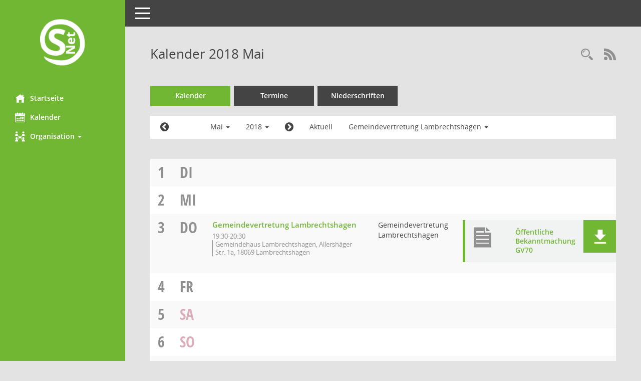

--- FILE ---
content_type: text/html; charset=UTF-8
request_url: https://warnow-west.de/buergerinfo/si0040.php?__cpanr=7&__cjahr=2018&__cmonat=5&__canz=1&__cselect=0&__cselect=0
body_size: 4898
content:
<!DOCTYPE html><html lang="de"  x-ms-format-detection="none"><head><meta charset="utf-8"><meta http-equiv="X-UA-Compatible" content="IE=edge"><meta name="viewport" content="width=device-width, initial-scale=1"><meta name="description" content="Diese Seite enth&auml;lt eine kalendarische &Uuml;bersicht der Sitzungstermine f&uuml;r einen Monat."><meta name="author" content="Somacos GmbH & Co. KG,https://www.somacos.de, SessionNet Version 5.1.8 bi (Layout 5)"><meta name="sessionnet" content="V:050108"/><link rel="shortcut icon" href="im/browser.ico" type="image/x-icon"/><link rel="apple-touch-icon" href="im/somacos57.png" /><link rel="help" href="yhelp1.php" title="Hilfe" /><link rel="start" href="info.php" title="Startseite" /><title>SessionNet | Kalender 2018 Mai</title>
<script>var smcGLOBAL_FUNCTION_STATUS_LOGON = 1;var smcStatus_Logon = false;</script>
<script src="yjavascript.js"></script><script src="js/shopjavascript.js"></script><meta name="format-detection" content="telephone=no, date=no, address=no, email=no" /><link href="css/styles5c.css" rel="stylesheet"><link href="css/styles5_3.css" rel="stylesheet"><link href="css/styles5fct.css" rel="stylesheet"><link id="smcglobalprintstyles" rel="stylesheet" type="text/css" media="print" href="css/styles5print.css"><link href="css/responsive.css" rel="stylesheet" media="(max-width:767px)"><!--[if lt IE 9]><script src="js/smchtml5shiv.min.js"></script><script src="js/smcrespond.min.js"></script><![endif]--></head><body id="smc_body" class="smc-body" >
<!-- #wrapper --><div id="wrapper" class="smclayout smc_page_si0040_layout"><!-- Sidebar smcnav --><div id="sidebar-wrapper" class="smcnav smc-pr-n"><div class="logo"><a href="info.php" title="Hier gelangen Sie zur Startseite dieser Webanwendung. " class="" ><img src="im/logo_net_l5.png" class="img-responsive smc-img-logo" alt="Logo" /></a></div><ul id="sidebar-nav" class="nav nav-pills nav-stacked"><li class="smc-nav-online"><a href="info.php?smcnavgroup=0" title="Hier gelangen Sie zur Startseite dieser Webanwendung. " class="smcmenu1 smc-ct1" ><i class="smc smc-home"></i>Startseite</a></li> <li class="smc-nav-online"><a href="si0040.php?smcnavgroup=0&__cmandant=2" title="Diese Seite enth&auml;lt eine kalendarische &Uuml;bersicht der Sitzungstermine f&uuml;r einen Monat. " class="smcmenu1 smc-ct1" ><i class="smc smc-calendar"></i>Kalender</a></li> <li class="smc-nav-online"><a aria-expanded="false" role="button" data-toggle="collapse" data-target="#smc_nav_group_sub_org" id="smc_nav_group_org" href="#"><span><i class="smc smc-network-connection"></i>Organisation</span> <span class="caret"></span></a><ul class="nav collapse" role="menu" id="smc_nav_group_sub_org" aria-labelledby="smc_nav_group_org"><li class="smc-nav-link"><a href="kp0041.php" title="Diese Seite listet die Personen, die im Sitzungsdienst als Mitglieder registriert sind, auf. Als Filter dienen neben den Anfangsbuchstaben der Nachnamen die Zeitr&auml;ume. " class="" >Mandatstr&auml;ger</a></li><li class="smc-nav-link"><a href="gr0040.php" title="Diese Seite zeigt eine Liste der Gremien, f&uuml;r die im Sitzungsdienst Informationen verwaltet werden. Als Filter stehen die Zeitr&auml;ume zur Verf&uuml;gung. " class="" >Gremien</a></li></ul></li>
</ul><!-- /Sidebar ende smcnav mandatos --></div>
<div id="page-content-wrapper">
<nav id="top-bar" class="navbar navbar-inverse"><div id="menu-toggle" class="collapsed" title="Navigation ein- bzw. ausblenden"><span class="sr-only">Toggle navigation</span><span class="icon-bar"></span><span class="icon-bar"></span><span class="icon-bar"></span></div><ul class="nav navbar-nav navbar-right">

</ul></nav>

<div class="page-title"><ul class="nav nav-pills smc-nav-actions pull-right smc-pr-n"><li><a href="recherche.php" title="Rechercheauswahl anzeigen " class="" ><i class="smc smc-magnifier"></i><span class="smchidden">Rechercheauswahl</span></a></li><li><a href="rssfeed.php?filter=s"><i class="smc smc-rss"></i><span class="smchidden">RSS-Feed</span></a></li></ul><h1 class="smc_h1">Kalender 2018 Mai</h1></div>

<div id="page-content">
<ul class="nav nav-tabs smcnoprint" id="smcregister" role="tablist">
<li role="presentation" class="active smc-ct1"><a href="si0040.php" title="Diese Seite enth&auml;lt eine kalendarische &Uuml;bersicht der Sitzungstermine f&uuml;r einen Monat. " class="" >Kalender</a></li><li role="presentation"><a href="si0046.php" title="Diese Seite enth&auml;lt eine kompakte &Uuml;bersicht der Sitzungstermine. Sie enth&auml;lt die M&ouml;glichkeit, verschiedene Zeitr&auml;ume f&uuml;r die Sitzungsdarstellung zu w&auml;hlen. " class="" >Termine</a></li><li role="presentation"><a href="si0046.php?__cselect=147456&smcdatefct=q&smccont=12" title="Diese Seite enth&auml;lt eine kompakte &Uuml;bersicht der Sitzungen mit Freigabe für die Niederschrift. Sie enth&auml;lt die M&ouml;glichkeit, verschiedene Zeitr&auml;ume f&uuml;r die Sitzungsdarstellung zu w&auml;hlen. " class="" >Niederschriften</a></li>
</ul>
<!-- filtermenu.1 --><div id="smcfiltermenu" class="smcnoprint smc-filter-bar"><ul class="nav nav-pills">
<!-- filtermenu.page.1 -->
<!-- filtermenu.si40.1 --><li><a href="si0040.php?__cjahr=2018&__cmonat=4&__canz=1&__cselect=0" title="Jahr: 2018 Monat: 4 " class="smcfiltermenuprev" ><i class="fa fa-chevron-circle-left smcfontawesome"></i></a></li><li class="dropdown"><a id="smce09060000000012" aria-expanded="false" aria-haspopup="true" aria-label="Monat auswählen" title="Monat auswählen" role="button" data-toggle="dropdown" class="dropdown-toggle" href="#">Mai <span class="caret"></span></a><ul aria-labelledby="smce09060000000012" class="smcfiltermenumonth dropdown-menu dropdown-menu-left"><li><a href="si0040.php?__cjahr=2018&__cmonat=1&__canz=1&__cselect=0" title="Jahr: 2018 Monat: 1 " class="smcfiltermenumonth" >Januar</a></li><li><a href="si0040.php?__cjahr=2018&__cmonat=2&__canz=1&__cselect=0" title="Jahr: 2018 Monat: 2 " class="smcfiltermenumonth" >Februar</a></li><li><a href="si0040.php?__cjahr=2018&__cmonat=3&__canz=1&__cselect=0" title="Jahr: 2018 Monat: 3 " class="smcfiltermenumonth" >M&auml;rz</a></li><li><a href="si0040.php?__cjahr=2018&__cmonat=4&__canz=1&__cselect=0" title="Jahr: 2018 Monat: 4 " class="smcfiltermenumonth" >April</a></li><li><a href="si0040.php?__cjahr=2018&__cmonat=5&__canz=1&__cselect=0" title="Jahr: 2018 Monat: 5 " class="smcfiltermenumonth" >Mai</a></li><li><a href="si0040.php?__cjahr=2018&__cmonat=6&__canz=1&__cselect=0" title="Jahr: 2018 Monat: 6 " class="smcfiltermenumonth" >Juni</a></li><li><a href="si0040.php?__cjahr=2018&__cmonat=7&__canz=1&__cselect=0" title="Jahr: 2018 Monat: 7 " class="smcfiltermenumonth" >Juli</a></li><li><a href="si0040.php?__cjahr=2018&__cmonat=8&__canz=1&__cselect=0" title="Jahr: 2018 Monat: 8 " class="smcfiltermenumonth" >August</a></li><li><a href="si0040.php?__cjahr=2018&__cmonat=9&__canz=1&__cselect=0" title="Jahr: 2018 Monat: 9 " class="smcfiltermenumonth" >September</a></li><li><a href="si0040.php?__cjahr=2018&__cmonat=10&__canz=1&__cselect=0" title="Jahr: 2018 Monat: 10 " class="smcfiltermenumonth" >Oktober</a></li><li><a href="si0040.php?__cjahr=2018&__cmonat=11&__canz=1&__cselect=0" title="Jahr: 2018 Monat: 11 " class="smcfiltermenumonth" >November</a></li><li><a href="si0040.php?__cjahr=2018&__cmonat=12&__canz=1&__cselect=0" title="Jahr: 2018 Monat: 12 " class="smcfiltermenumonth" >Dezember</a></li></ul></li><li class="dropdown smc-dropdown-short"><a id="smce09060000000001" aria-expanded="false" aria-haspopup="true" aria-label="Jahr auswählen" title="Jahr auswählen" role="button" data-toggle="dropdown" class="dropdown-toggle" href="#">2018 <span class="caret"></span></a><ul aria-labelledby="smce09060000000001" class="smcfiltermenuyear dropdown-menu dropdown-menu-left"><li><a href="si0040.php?__cjahr=2028&__cmonat=5&__canz=1&__cselect=0" title="Jahr: 2028 Monat: 5 " class="smcfiltermenuyear" >2028</a></li><li><a href="si0040.php?__cjahr=2027&__cmonat=5&__canz=1&__cselect=0" title="Jahr: 2027 Monat: 5 " class="smcfiltermenuyear" >2027</a></li><li class="smcfiltermenunow smcdebugnow1"><a href="si0040.php?__cjahr=2026&__cmonat=5&__canz=1&__cselect=0" title="Jahr: 2026 Monat: 5 " class="smcfiltermenuyear smcfiltermenuyearnow" >2026</a></li><li><a href="si0040.php?__cjahr=2025&__cmonat=5&__canz=1&__cselect=0" title="Jahr: 2025 Monat: 5 " class="smcfiltermenuyear" >2025</a></li><li><a href="si0040.php?__cjahr=2024&__cmonat=5&__canz=1&__cselect=0" title="Jahr: 2024 Monat: 5 " class="smcfiltermenuyear" >2024</a></li><li><a href="si0040.php?__cjahr=2023&__cmonat=5&__canz=1&__cselect=0" title="Jahr: 2023 Monat: 5 " class="smcfiltermenuyear" >2023</a></li><li><a href="si0040.php?__cjahr=2022&__cmonat=5&__canz=1&__cselect=0" title="Jahr: 2022 Monat: 5 " class="smcfiltermenuyear" >2022</a></li><li><a href="si0040.php?__cjahr=2021&__cmonat=5&__canz=1&__cselect=0" title="Jahr: 2021 Monat: 5 " class="smcfiltermenuyear" >2021</a></li><li><a href="si0040.php?__cjahr=2020&__cmonat=5&__canz=1&__cselect=0" title="Jahr: 2020 Monat: 5 " class="smcfiltermenuyear" >2020</a></li><li><a href="si0040.php?__cjahr=2019&__cmonat=5&__canz=1&__cselect=0" title="Jahr: 2019 Monat: 5 " class="smcfiltermenuyear" >2019</a></li><li class="smcfiltermenuselected"><a href="si0040.php?__cjahr=2018&__cmonat=5&__canz=1&__cselect=0" title="Jahr: 2018 Monat: 5 " class="smcfiltermenuyear smcfiltermenuselected" >2018</a></li><li><a href="si0040.php?__cjahr=2017&__cmonat=5&__canz=1&__cselect=0" title="Jahr: 2017 Monat: 5 " class="smcfiltermenuyear" >2017</a></li><li><a href="si0040.php?__cjahr=2016&__cmonat=5&__canz=1&__cselect=0" title="Jahr: 2016 Monat: 5 " class="smcfiltermenuyear" >2016</a></li><li><a href="si0040.php?__cjahr=2015&__cmonat=5&__canz=1&__cselect=0" title="Jahr: 2015 Monat: 5 " class="smcfiltermenuyear" >2015</a></li><li><a href="si0040.php?__cjahr=2014&__cmonat=5&__canz=1&__cselect=0" title="Jahr: 2014 Monat: 5 " class="smcfiltermenuyear" >2014</a></li><li><a href="si0040.php?__cjahr=2013&__cmonat=5&__canz=1&__cselect=0" title="Jahr: 2013 Monat: 5 " class="smcfiltermenuyear" >2013</a></li><li><a href="si0040.php?__cjahr=2012&__cmonat=5&__canz=1&__cselect=0" title="Jahr: 2012 Monat: 5 " class="smcfiltermenuyear" >2012</a></li><li><a href="si0040.php?__cjahr=2011&__cmonat=5&__canz=1&__cselect=0" title="Jahr: 2011 Monat: 5 " class="smcfiltermenuyear" >2011</a></li><li><a href="si0040.php?__cjahr=2010&__cmonat=5&__canz=1&__cselect=0" title="Jahr: 2010 Monat: 5 " class="smcfiltermenuyear" >2010</a></li><li><a href="si0040.php?__cjahr=2009&__cmonat=5&__canz=1&__cselect=0" title="Jahr: 2009 Monat: 5 " class="smcfiltermenuyear" >2009</a></li><li><a href="si0040.php?__cjahr=2008&__cmonat=5&__canz=1&__cselect=0" title="Jahr: 2008 Monat: 5 " class="smcfiltermenuyear" >2008</a></li><li><a href="si0040.php?__cjahr=2007&__cmonat=5&__canz=1&__cselect=0" title="Jahr: 2007 Monat: 5 " class="smcfiltermenuyear" >2007</a></li><li><a href="si0040.php?__cjahr=2006&__cmonat=5&__canz=1&__cselect=0" title="Jahr: 2006 Monat: 5 " class="smcfiltermenuyear" >2006</a></li><li><a href="si0040.php?__cjahr=2005&__cmonat=5&__canz=1&__cselect=0" title="Jahr: 2005 Monat: 5 " class="smcfiltermenuyear" >2005</a></li><li><a href="si0040.php?__cjahr=2004&__cmonat=5&__canz=1&__cselect=0" title="Jahr: 2004 Monat: 5 " class="smcfiltermenuyear" >2004</a></li><li><a href="si0040.php?__cjahr=2003&__cmonat=5&__canz=1&__cselect=0" title="Jahr: 2003 Monat: 5 " class="smcfiltermenuyear" >2003</a></li><li><a href="si0040.php?__cjahr=2002&__cmonat=5&__canz=1&__cselect=0" title="Jahr: 2002 Monat: 5 " class="smcfiltermenuyear" >2002</a></li><li><a href="si0040.php?__cjahr=2001&__cmonat=5&__canz=1&__cselect=0" title="Jahr: 2001 Monat: 5 " class="smcfiltermenuyear" >2001</a></li><li><a href="si0040.php?__cjahr=2000&__cmonat=5&__canz=1&__cselect=0" title="Jahr: 2000 Monat: 5 " class="smcfiltermenuyear" >2000</a></li></ul></li><li><a href="si0040.php?__cjahr=2018&__cmonat=6&__canz=1&__cselect=0" title="Jahr: 2018 Monat: 6 " class="smcfiltermenunext" ><i class="fa fa-chevron-circle-right smcfontawesome"></i></a></li><li><a href="si0040.php?__cjahr=2026&__cmonat=1&__canz=1&__cselect=0" title="Monat: Aktuell " class="smcfiltermenunow smcdebugnow3" >Aktuell</a></li>
<!-- filtermenu.group.3.SI40 --><li class="clearfix visible-xs-block"></li>
<!-- filtermenu.global.1 --><li class="dropdown"><a id="smce00860000000001" aria-expanded="false" aria-haspopup="true" aria-label="Mandant auswählen" title="Mandant auswählen" role="button" data-toggle="dropdown" class="dropdown-toggle" href="#">Gemeindevertretung Lambrechtshagen <span class="caret"></span></a><ul aria-labelledby="smce00860000000001" class="dropdown-menu dropdown-menu-left"><li><a href="si0040.php?__cpanr=1&__cjahr=2018&__cmonat=5&__canz=1&__cselect=0&__cselect=0" class="smcfiltermenumandant" onclick="smcBoxMaximieren('smcfiltermenumandant');">Amtsausschuss Amt Warnow-West</a></li><li><a href="si0040.php?__cpanr=2&__cjahr=2018&__cmonat=5&__canz=1&__cselect=0&__cselect=0" class="smcfiltermenumandant" onclick="smcBoxMaximieren('smcfiltermenumandant');">Gemeindevertretung Elmenhorst/Lichtenhagen</a></li><li><a href="si0040.php?__cpanr=6&__cjahr=2018&__cmonat=5&__canz=1&__cselect=0&__cselect=0" class="smcfiltermenumandant" onclick="smcBoxMaximieren('smcfiltermenumandant');">Gemeindevertretung Kritzmow</a></li><li><a href="si0040.php?__cpanr=3&__cjahr=2018&__cmonat=5&__canz=1&__cselect=0&__cselect=0" class="smcfiltermenumandant" onclick="smcBoxMaximieren('smcfiltermenumandant');">Gemeindevertretung Papendorf</a></li><li><a href="si0040.php?__cpanr=5&__cjahr=2018&__cmonat=5&__canz=1&__cselect=0&__cselect=0" class="smcfiltermenumandant" onclick="smcBoxMaximieren('smcfiltermenumandant');">Gemeindevertretung Pölchow</a></li><li><a href="si0040.php?__cpanr=4&__cjahr=2018&__cmonat=5&__canz=1&__cselect=0&__cselect=0" class="smcfiltermenumandant" onclick="smcBoxMaximieren('smcfiltermenumandant');">Gemeindevertretung Stäbelow</a></li><li><a href="si0040.php?__cpanr=8&__cjahr=2018&__cmonat=5&__canz=1&__cselect=0&__cselect=0" class="smcfiltermenumandant" onclick="smcBoxMaximieren('smcfiltermenumandant');">Gemeindevertretung Ziesendorf</a></li><li><a href="si0040.php?__cmandant=2&__cjahr=2018&__cmonat=5&__canz=1&__cselect=0" class="smcfiltermenumandant" > Sitzungen aller Organe</a></li></ul></li><li class="clearfix visible-xs-block"></li></ul>
</div><!-- /filtermenu.1 -->
<br />
<!-- table-responsive --><table id="smc_page_si0040_contenttable1" class="table table-striped smc-table smc-table-striped smc-table-responsive smctablesitzungen">
<tbody>


<tr><td data-label="&nbsp;" class="smc-table-cell-block-991 smc-table-cell-heading smc_fct_day_991"><span class="weekday">1</span> <a title="Dienstag" class="weekday">Di</a></td><td data-label="&nbsp;" class="smc-t-cn991 smc-table-cell-small smc_fct_day"><span class="weekday">1</span></td><td data-label="&nbsp;" class="smc-t-cn991 smc-table-cell-small smc_fct_daytext"><a title="Dienstag" class="weekday">Di</a></td><td data-label="Sitzung" class="smc-t-cn991 silink"></td><td data-label="Organ" class="smc-t-cn991 pagel"></td><td data-label="Dokumente" class="smc-t-cn991 sidocs"></td>

</tr>

<tr><td data-label="&nbsp;" class="smc-table-cell-block-991 smc-table-cell-heading smc_fct_day_991"><span class="weekday">2</span> <a title="Mittwoch" class="weekday">Mi</a></td><td data-label="&nbsp;" class="smc-t-cn991 smc-table-cell-small smc_fct_day"><span class="weekday">2</span></td><td data-label="&nbsp;" class="smc-t-cn991 smc-table-cell-small smc_fct_daytext"><a title="Mittwoch" class="weekday">Mi</a></td><td data-label="Sitzung" class="smc-t-cn991 silink"></td><td data-label="Organ" class="smc-t-cn991 pagel"></td><td data-label="Dokumente" class="smc-t-cn991 sidocs"></td>

</tr>

<tr><td data-label="&nbsp;" class="smc-table-cell-block-991 smc-table-cell-heading smc_fct_day_991"><span class="weekday">3</span> <a title="Donnerstag" class="weekday">Do</a></td><td data-label="&nbsp;" class="smc-t-cn991 smc_fct_day"><span class="weekday">3</span></td><td data-label="&nbsp;" class="smc-t-cn991 smc_fct_daytext"><a title="Donnerstag" class="weekday">Do</a></td><td data-label="Sitzung" class="smc-t-cl991 silink"><h4><a href="si0057.php?__ksinr=3850" title="Details anzeigen: Gemeindevertretung Lambrechtshagen 03.05.2018 " class="smc-link-normal smc_doc smc_datatype_si" >Gemeindevertretung Lambrechtshagen</a></h4><ul class="list-inline smc-detail-list"><li>19:30-20:30</li><li>Gemeindehaus Lambrechtshagen, Allershäger Str. 1a, 18069 Lambrechtshagen</li></ul></td><td data-label="Organ" class="smc-t-cl991 pagel">Gemeindevertretung Lambrechtshagen</td><td data-label="Dokumente" class="smc-t-cl991 sidocs"><div class="row smc-documents smc-pr-n">
<div id="smcy00090000073021" class="smc-d-col smc-d-el smc-doc-icon-3"><div id="smcb00090000073021" class="smc-xxdat smc-new smc-box-type-1"><div class="smc smc-doc-icon"><i class="smc smc-document"></i></div><div class="smc-doc-content smc-doc-fct-1"><div id="smcg00090000073021"  class="smc-action-group smc-action-group-lg pull-right" role="group"><a href="getfile.php?id=73021&type=do" title="Dokument Download " class="btn btn-blue" id="smcs00090000073021" ><i class="smc smc-download"></i></a></div><h4><a href="getfile.php?id=73021&type=do" title="Dokument Download " class="smc-t-r991" >Öffentliche Bekanntmachung GV70</a></h4></div></div>
</div>
<!--SMCPHDOCFCT--></div></td>

</tr>

<tr><td data-label="&nbsp;" class="smc-table-cell-block-991 smc-table-cell-heading smc_fct_day_991"><span class="weekday">4</span> <a title="Freitag" class="weekday">Fr</a></td><td data-label="&nbsp;" class="smc-t-cn991 smc-table-cell-small smc_fct_day"><span class="weekday">4</span></td><td data-label="&nbsp;" class="smc-t-cn991 smc-table-cell-small smc_fct_daytext"><a title="Freitag" class="weekday">Fr</a></td><td data-label="Sitzung" class="smc-t-cn991 silink"></td><td data-label="Organ" class="smc-t-cn991 pagel"></td><td data-label="Dokumente" class="smc-t-cn991 sidocs"></td>

</tr>

<tr><td data-label="&nbsp;" class="smc-table-cell-block-991 smc-table-cell-heading smc_fct_day_991"><span class="weekday">5</span> <a title="Samstag" class="holiday smc-status-holiday">Sa</a></td><td data-label="&nbsp;" class="smc-t-cn991 smc-table-cell-small smc_fct_day"><span class="weekday">5</span></td><td data-label="&nbsp;" class="smc-t-cn991 smc-table-cell-small smc_fct_daytext"><a title="Samstag" class="holiday smc-status-holiday">Sa</a></td><td data-label="Sitzung" class="smc-t-cn991 silink"></td><td data-label="Organ" class="smc-t-cn991 pagel"></td><td data-label="Dokumente" class="smc-t-cn991 sidocs"></td>

</tr>

<tr><td data-label="&nbsp;" class="smc-table-cell-block-991 smc-table-cell-heading smc_fct_day_991"><span class="weekday">6</span> <a title="Sonntag" class="holiday smc-status-holiday">So</a></td><td data-label="&nbsp;" class="smc-t-cn991 smc-table-cell-small smc_fct_day"><span class="weekday">6</span></td><td data-label="&nbsp;" class="smc-t-cn991 smc-table-cell-small smc_fct_daytext"><a title="Sonntag" class="holiday smc-status-holiday">So</a></td><td data-label="Sitzung" class="smc-t-cn991 silink"></td><td data-label="Organ" class="smc-t-cn991 pagel"></td><td data-label="Dokumente" class="smc-t-cn991 sidocs"></td>

</tr>

<tr><td data-label="&nbsp;" class="smc-table-cell-block-991 smc-table-cell-heading smc_fct_day_991"><span class="weekday">7</span> <a title="Montag" class="weekday">Mo</a></td><td data-label="&nbsp;" class="smc-t-cn991 smc-table-cell-small smc_fct_day"><span class="weekday">7</span></td><td data-label="&nbsp;" class="smc-t-cn991 smc-table-cell-small smc_fct_daytext"><a title="Montag" class="weekday">Mo</a></td><td data-label="Sitzung" class="smc-t-cn991 silink"></td><td data-label="Organ" class="smc-t-cn991 pagel"></td><td data-label="Dokumente" class="smc-t-cn991 sidocs"></td>

</tr>

<tr><td data-label="&nbsp;" class="smc-table-cell-block-991 smc-table-cell-heading smc_fct_day_991"><span class="weekday">8</span> <a title="Dienstag" class="weekday">Di</a></td><td data-label="&nbsp;" class="smc-t-cn991 smc-table-cell-small smc_fct_day"><span class="weekday">8</span></td><td data-label="&nbsp;" class="smc-t-cn991 smc-table-cell-small smc_fct_daytext"><a title="Dienstag" class="weekday">Di</a></td><td data-label="Sitzung" class="smc-t-cn991 silink"></td><td data-label="Organ" class="smc-t-cn991 pagel"></td><td data-label="Dokumente" class="smc-t-cn991 sidocs"></td>

</tr>

<tr><td data-label="&nbsp;" class="smc-table-cell-block-991 smc-table-cell-heading smc_fct_day_991"><span class="weekday">9</span> <a title="Mittwoch" class="weekday">Mi</a></td><td data-label="&nbsp;" class="smc-t-cn991 smc-table-cell-small smc_fct_day"><span class="weekday">9</span></td><td data-label="&nbsp;" class="smc-t-cn991 smc-table-cell-small smc_fct_daytext"><a title="Mittwoch" class="weekday">Mi</a></td><td data-label="Sitzung" class="smc-t-cn991 silink"></td><td data-label="Organ" class="smc-t-cn991 pagel"></td><td data-label="Dokumente" class="smc-t-cn991 sidocs"></td>

</tr>

<tr><td data-label="&nbsp;" class="smc-table-cell-block-991 smc-table-cell-heading smc_fct_day_991"><span class="weekday">10</span> <a title="Donnerstag" class="weekday">Do</a></td><td data-label="&nbsp;" class="smc-t-cn991 smc-table-cell-small smc_fct_day"><span class="weekday">10</span></td><td data-label="&nbsp;" class="smc-t-cn991 smc-table-cell-small smc_fct_daytext"><a title="Donnerstag" class="weekday">Do</a></td><td data-label="Sitzung" class="smc-t-cn991 silink"></td><td data-label="Organ" class="smc-t-cn991 pagel"></td><td data-label="Dokumente" class="smc-t-cn991 sidocs"></td>

</tr>

<tr><td data-label="&nbsp;" class="smc-table-cell-block-991 smc-table-cell-heading smc_fct_day_991"><span class="weekday">11</span> <a title="Freitag" class="weekday">Fr</a></td><td data-label="&nbsp;" class="smc-t-cn991 smc-table-cell-small smc_fct_day"><span class="weekday">11</span></td><td data-label="&nbsp;" class="smc-t-cn991 smc-table-cell-small smc_fct_daytext"><a title="Freitag" class="weekday">Fr</a></td><td data-label="Sitzung" class="smc-t-cn991 silink"></td><td data-label="Organ" class="smc-t-cn991 pagel"></td><td data-label="Dokumente" class="smc-t-cn991 sidocs"></td>

</tr>

<tr><td data-label="&nbsp;" class="smc-table-cell-block-991 smc-table-cell-heading smc_fct_day_991"><span class="weekday">12</span> <a title="Samstag" class="holiday smc-status-holiday">Sa</a></td><td data-label="&nbsp;" class="smc-t-cn991 smc-table-cell-small smc_fct_day"><span class="weekday">12</span></td><td data-label="&nbsp;" class="smc-t-cn991 smc-table-cell-small smc_fct_daytext"><a title="Samstag" class="holiday smc-status-holiday">Sa</a></td><td data-label="Sitzung" class="smc-t-cn991 silink"></td><td data-label="Organ" class="smc-t-cn991 pagel"></td><td data-label="Dokumente" class="smc-t-cn991 sidocs"></td>

</tr>

<tr><td data-label="&nbsp;" class="smc-table-cell-block-991 smc-table-cell-heading smc_fct_day_991"><span class="weekday">13</span> <a title="Sonntag" class="holiday smc-status-holiday">So</a></td><td data-label="&nbsp;" class="smc-t-cn991 smc-table-cell-small smc_fct_day"><span class="weekday">13</span></td><td data-label="&nbsp;" class="smc-t-cn991 smc-table-cell-small smc_fct_daytext"><a title="Sonntag" class="holiday smc-status-holiday">So</a></td><td data-label="Sitzung" class="smc-t-cn991 silink"></td><td data-label="Organ" class="smc-t-cn991 pagel"></td><td data-label="Dokumente" class="smc-t-cn991 sidocs"></td>

</tr>

<tr><td data-label="&nbsp;" class="smc-table-cell-block-991 smc-table-cell-heading smc_fct_day_991"><span class="weekday">14</span> <a title="Montag" class="weekday">Mo</a></td><td data-label="&nbsp;" class="smc-t-cn991 smc-table-cell-small smc_fct_day"><span class="weekday">14</span></td><td data-label="&nbsp;" class="smc-t-cn991 smc-table-cell-small smc_fct_daytext"><a title="Montag" class="weekday">Mo</a></td><td data-label="Sitzung" class="smc-t-cn991 silink"></td><td data-label="Organ" class="smc-t-cn991 pagel"></td><td data-label="Dokumente" class="smc-t-cn991 sidocs"></td>

</tr>

<tr><td data-label="&nbsp;" class="smc-table-cell-block-991 smc-table-cell-heading smc_fct_day_991"><span class="weekday">15</span> <a title="Dienstag" class="weekday">Di</a></td><td data-label="&nbsp;" class="smc-t-cn991 smc-table-cell-small smc_fct_day"><span class="weekday">15</span></td><td data-label="&nbsp;" class="smc-t-cn991 smc-table-cell-small smc_fct_daytext"><a title="Dienstag" class="weekday">Di</a></td><td data-label="Sitzung" class="smc-t-cn991 silink"></td><td data-label="Organ" class="smc-t-cn991 pagel"></td><td data-label="Dokumente" class="smc-t-cn991 sidocs"></td>

</tr>

<tr><td data-label="&nbsp;" class="smc-table-cell-block-991 smc-table-cell-heading smc_fct_day_991"><span class="weekday">16</span> <a title="Mittwoch" class="weekday">Mi</a></td><td data-label="&nbsp;" class="smc-t-cn991 smc-table-cell-small smc_fct_day"><span class="weekday">16</span></td><td data-label="&nbsp;" class="smc-t-cn991 smc-table-cell-small smc_fct_daytext"><a title="Mittwoch" class="weekday">Mi</a></td><td data-label="Sitzung" class="smc-t-cn991 silink"></td><td data-label="Organ" class="smc-t-cn991 pagel"></td><td data-label="Dokumente" class="smc-t-cn991 sidocs"></td>

</tr>

<tr><td data-label="&nbsp;" class="smc-table-cell-block-991 smc-table-cell-heading smc_fct_day_991"><span class="weekday">17</span> <a title="Donnerstag" class="weekday">Do</a></td><td data-label="&nbsp;" class="smc-t-cn991 smc-table-cell-small smc_fct_day"><span class="weekday">17</span></td><td data-label="&nbsp;" class="smc-t-cn991 smc-table-cell-small smc_fct_daytext"><a title="Donnerstag" class="weekday">Do</a></td><td data-label="Sitzung" class="smc-t-cn991 silink"></td><td data-label="Organ" class="smc-t-cn991 pagel"></td><td data-label="Dokumente" class="smc-t-cn991 sidocs"></td>

</tr>

<tr><td data-label="&nbsp;" class="smc-table-cell-block-991 smc-table-cell-heading smc_fct_day_991"><span class="weekday">18</span> <a title="Freitag" class="weekday">Fr</a></td><td data-label="&nbsp;" class="smc-t-cn991 smc-table-cell-small smc_fct_day"><span class="weekday">18</span></td><td data-label="&nbsp;" class="smc-t-cn991 smc-table-cell-small smc_fct_daytext"><a title="Freitag" class="weekday">Fr</a></td><td data-label="Sitzung" class="smc-t-cn991 silink"></td><td data-label="Organ" class="smc-t-cn991 pagel"></td><td data-label="Dokumente" class="smc-t-cn991 sidocs"></td>

</tr>

<tr><td data-label="&nbsp;" class="smc-table-cell-block-991 smc-table-cell-heading smc_fct_day_991"><span class="weekday">19</span> <a title="Samstag" class="holiday smc-status-holiday">Sa</a></td><td data-label="&nbsp;" class="smc-t-cn991 smc-table-cell-small smc_fct_day"><span class="weekday">19</span></td><td data-label="&nbsp;" class="smc-t-cn991 smc-table-cell-small smc_fct_daytext"><a title="Samstag" class="holiday smc-status-holiday">Sa</a></td><td data-label="Sitzung" class="smc-t-cn991 silink"></td><td data-label="Organ" class="smc-t-cn991 pagel"></td><td data-label="Dokumente" class="smc-t-cn991 sidocs"></td>

</tr>

<tr><td data-label="&nbsp;" class="smc-table-cell-block-991 smc-table-cell-heading smc_fct_day_991"><span class="weekday">20</span> <a title="Sonntag" class="holiday smc-status-holiday">So</a></td><td data-label="&nbsp;" class="smc-t-cn991 smc-table-cell-small smc_fct_day"><span class="weekday">20</span></td><td data-label="&nbsp;" class="smc-t-cn991 smc-table-cell-small smc_fct_daytext"><a title="Sonntag" class="holiday smc-status-holiday">So</a></td><td data-label="Sitzung" class="smc-t-cn991 silink"></td><td data-label="Organ" class="smc-t-cn991 pagel"></td><td data-label="Dokumente" class="smc-t-cn991 sidocs"></td>

</tr>

<tr><td data-label="&nbsp;" class="smc-table-cell-block-991 smc-table-cell-heading smc_fct_day_991"><span class="weekday">21</span> <a title="Montag" class="weekday">Mo</a></td><td data-label="&nbsp;" class="smc-t-cn991 smc-table-cell-small smc_fct_day"><span class="weekday">21</span></td><td data-label="&nbsp;" class="smc-t-cn991 smc-table-cell-small smc_fct_daytext"><a title="Montag" class="weekday">Mo</a></td><td data-label="Sitzung" class="smc-t-cn991 silink"></td><td data-label="Organ" class="smc-t-cn991 pagel"></td><td data-label="Dokumente" class="smc-t-cn991 sidocs"></td>

</tr>

<tr><td data-label="&nbsp;" class="smc-table-cell-block-991 smc-table-cell-heading smc_fct_day_991"><span class="weekday">22</span> <a title="Dienstag" class="weekday">Di</a></td><td data-label="&nbsp;" class="smc-t-cn991 smc-table-cell-small smc_fct_day"><span class="weekday">22</span></td><td data-label="&nbsp;" class="smc-t-cn991 smc-table-cell-small smc_fct_daytext"><a title="Dienstag" class="weekday">Di</a></td><td data-label="Sitzung" class="smc-t-cn991 silink"></td><td data-label="Organ" class="smc-t-cn991 pagel"></td><td data-label="Dokumente" class="smc-t-cn991 sidocs"></td>

</tr>

<tr><td data-label="&nbsp;" class="smc-table-cell-block-991 smc-table-cell-heading smc_fct_day_991"><span class="weekday">23</span> <a title="Mittwoch" class="weekday">Mi</a></td><td data-label="&nbsp;" class="smc-t-cn991 smc-table-cell-small smc_fct_day"><span class="weekday">23</span></td><td data-label="&nbsp;" class="smc-t-cn991 smc-table-cell-small smc_fct_daytext"><a title="Mittwoch" class="weekday">Mi</a></td><td data-label="Sitzung" class="smc-t-cn991 silink"></td><td data-label="Organ" class="smc-t-cn991 pagel"></td><td data-label="Dokumente" class="smc-t-cn991 sidocs"></td>

</tr>

<tr><td data-label="&nbsp;" class="smc-table-cell-block-991 smc-table-cell-heading smc_fct_day_991"><span class="weekday">24</span> <a title="Donnerstag" class="weekday">Do</a></td><td data-label="&nbsp;" class="smc-t-cn991 smc-table-cell-small smc_fct_day"><span class="weekday">24</span></td><td data-label="&nbsp;" class="smc-t-cn991 smc-table-cell-small smc_fct_daytext"><a title="Donnerstag" class="weekday">Do</a></td><td data-label="Sitzung" class="smc-t-cn991 silink"></td><td data-label="Organ" class="smc-t-cn991 pagel"></td><td data-label="Dokumente" class="smc-t-cn991 sidocs"></td>

</tr>

<tr><td data-label="&nbsp;" class="smc-table-cell-block-991 smc-table-cell-heading smc_fct_day_991"><span class="weekday">25</span> <a title="Freitag" class="weekday">Fr</a></td><td data-label="&nbsp;" class="smc-t-cn991 smc-table-cell-small smc_fct_day"><span class="weekday">25</span></td><td data-label="&nbsp;" class="smc-t-cn991 smc-table-cell-small smc_fct_daytext"><a title="Freitag" class="weekday">Fr</a></td><td data-label="Sitzung" class="smc-t-cn991 silink"></td><td data-label="Organ" class="smc-t-cn991 pagel"></td><td data-label="Dokumente" class="smc-t-cn991 sidocs"></td>

</tr>

<tr><td data-label="&nbsp;" class="smc-table-cell-block-991 smc-table-cell-heading smc_fct_day_991"><span class="weekday">26</span> <a title="Samstag" class="holiday smc-status-holiday">Sa</a></td><td data-label="&nbsp;" class="smc-t-cn991 smc-table-cell-small smc_fct_day"><span class="weekday">26</span></td><td data-label="&nbsp;" class="smc-t-cn991 smc-table-cell-small smc_fct_daytext"><a title="Samstag" class="holiday smc-status-holiday">Sa</a></td><td data-label="Sitzung" class="smc-t-cn991 silink"></td><td data-label="Organ" class="smc-t-cn991 pagel"></td><td data-label="Dokumente" class="smc-t-cn991 sidocs"></td>

</tr>

<tr><td data-label="&nbsp;" class="smc-table-cell-block-991 smc-table-cell-heading smc_fct_day_991"><span class="weekday">27</span> <a title="Sonntag" class="holiday smc-status-holiday">So</a></td><td data-label="&nbsp;" class="smc-t-cn991 smc-table-cell-small smc_fct_day"><span class="weekday">27</span></td><td data-label="&nbsp;" class="smc-t-cn991 smc-table-cell-small smc_fct_daytext"><a title="Sonntag" class="holiday smc-status-holiday">So</a></td><td data-label="Sitzung" class="smc-t-cn991 silink"></td><td data-label="Organ" class="smc-t-cn991 pagel"></td><td data-label="Dokumente" class="smc-t-cn991 sidocs"></td>

</tr>

<tr><td data-label="&nbsp;" class="smc-table-cell-block-991 smc-table-cell-heading smc_fct_day_991"><span class="weekday">28</span> <a title="Montag" class="weekday">Mo</a></td><td data-label="&nbsp;" class="smc-t-cn991 smc-table-cell-small smc_fct_day"><span class="weekday">28</span></td><td data-label="&nbsp;" class="smc-t-cn991 smc-table-cell-small smc_fct_daytext"><a title="Montag" class="weekday">Mo</a></td><td data-label="Sitzung" class="smc-t-cn991 silink"></td><td data-label="Organ" class="smc-t-cn991 pagel"></td><td data-label="Dokumente" class="smc-t-cn991 sidocs"></td>

</tr>

<tr><td data-label="&nbsp;" class="smc-table-cell-block-991 smc-table-cell-heading smc_fct_day_991"><span class="weekday">29</span> <a title="Dienstag" class="weekday">Di</a></td><td data-label="&nbsp;" class="smc-t-cn991 smc-table-cell-small smc_fct_day"><span class="weekday">29</span></td><td data-label="&nbsp;" class="smc-t-cn991 smc-table-cell-small smc_fct_daytext"><a title="Dienstag" class="weekday">Di</a></td><td data-label="Sitzung" class="smc-t-cn991 silink"></td><td data-label="Organ" class="smc-t-cn991 pagel"></td><td data-label="Dokumente" class="smc-t-cn991 sidocs"></td>

</tr>

<tr><td data-label="&nbsp;" class="smc-table-cell-block-991 smc-table-cell-heading smc_fct_day_991"><span class="weekday">30</span> <a title="Mittwoch" class="weekday">Mi</a></td><td data-label="&nbsp;" class="smc-t-cn991 smc-table-cell-small smc_fct_day"><span class="weekday">30</span></td><td data-label="&nbsp;" class="smc-t-cn991 smc-table-cell-small smc_fct_daytext"><a title="Mittwoch" class="weekday">Mi</a></td><td data-label="Sitzung" class="smc-t-cn991 silink"></td><td data-label="Organ" class="smc-t-cn991 pagel"></td><td data-label="Dokumente" class="smc-t-cn991 sidocs"></td>

</tr>

<tr><td data-label="&nbsp;" class="smc-table-cell-block-991 smc-table-cell-heading smc_fct_day_991"><span class="weekday">31</span> <a title="Donnerstag" class="weekday">Do</a></td><td data-label="&nbsp;" class="smc-t-cn991 smc-table-cell-small smc_fct_day"><span class="weekday">31</span></td><td data-label="&nbsp;" class="smc-t-cn991 smc-table-cell-small smc_fct_daytext"><a title="Donnerstag" class="weekday">Do</a></td><td data-label="Sitzung" class="smc-t-cn991 silink"></td><td data-label="Organ" class="smc-t-cn991 pagel"></td><td data-label="Dokumente" class="smc-t-cn991 sidocs"></td>

</tr>
</tbody>
</table><!-- /table-responsive -->

<footer><div id="smcmenubottom" title="Diese Men&uuml;leiste enth&auml;lt Funktionen f&uuml;r die Steuerung der aktuellen Seite."><ul class="list-inline"><li><i class="fa fa-clock-o"></i>&nbsp;letzte &Auml;nderung:&nbsp;20.03.2023 01:29:50</li></ul></div><div id="smcsomacosinfo" class="text-right"><span lang="en">Software: </span><a href="https://somacos.de/loesungen/sitzungsmanagement/session/" class="smc-link-normal" target="_blank" title="Zum Hersteller dieser Sitzungsdienst-Software: Somacos GmbH &amp; Co. KG - in einem neuen Browserfenster">Sitzungsdienst</a>&nbsp;<a href="https://somacos.de/loesungen/sitzungsmanagement/session/" class="smc-link-normal" target="_blank" title="Zum Hersteller dieser Sitzungsdienst-Software: Somacos GmbH &amp; Co. KG - in einem neuen Browserfenster"><span lang="en">Session</span></a></div></footer>
</div><!-- /page-content -->
</div><!-- /page-content-wrapper -->
</div><!-- /wrapper -->
<script src="js/smcjquery_min.js?v=2.2.4"></script>
<script src="js/smcbootstrap.js"></script>
<script src="js/smcmvc1.js"></script>		<!-- Menu Toggle Script -->
		<script>
		//Menu Toggle Script Variante "Nav bei < 991 dynamisch" (2):
		$("#menu-toggle").click(function (e) {
			    e.preventDefault();
			    //alert('toggled');
			    $("#wrapper").toggleClass("toggled");
		});
			    document.addEventListener('DOMContentLoaded', function () {
				        $(window).on('resize', updateToggle);
				        updateToggle();
			    });
		    function updateToggle() {
			        if ($(window).width() < 991) {
				            $('#wrapper').addClass('toggled');
			        }
		    }
		    function runToggle() {
			        //Einklappen erzwingen:
			        //alert('runtoggle 2');
			        $('#wrapper').addClass('toggled');
		    }
		</script>

<script>
function smcGlobalGKI2(){return '723137799';}function smcGlobalSMCLAYOUT(){return 'wrapper';}function smcGlobal_AJAX_KEINRECHT(){return 'ajax.0';}function smcGlobalDebug(){return false;}
</script>
</body></html>